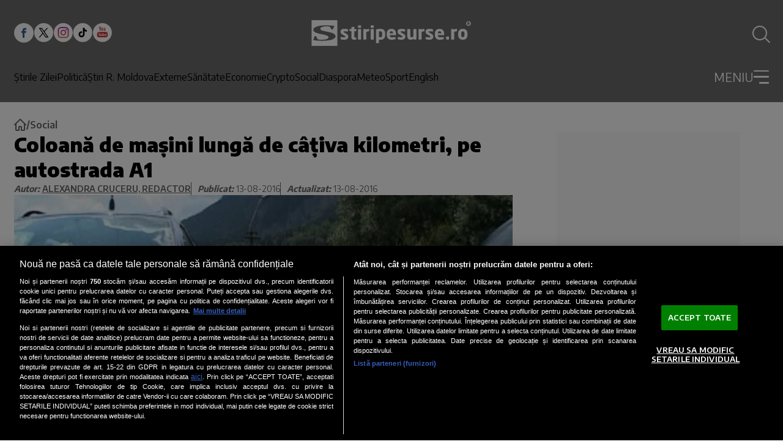

--- FILE ---
content_type: application/javascript; charset=UTF-8
request_url: https://www.stiripesurse.ro/_next/static/chunks/app/layout-9ec488d4fea2eebc.js
body_size: 3826
content:
(self.webpackChunk_N_E=self.webpackChunk_N_E||[]).push([[177],{1502:(e,t,i)=>{Promise.resolve().then(i.t.bind(i,7970,23)),Promise.resolve().then(i.t.bind(i,3704,23)),Promise.resolve().then(i.bind(i,3218)),Promise.resolve().then(i.bind(i,818)),Promise.resolve().then(i.bind(i,9804)),Promise.resolve().then(i.bind(i,9013)),Promise.resolve().then(i.t.bind(i,478,23)),Promise.resolve().then(i.t.bind(i,4132,23)),Promise.resolve().then(i.t.bind(i,2038,23)),Promise.resolve().then(i.t.bind(i,1376,23)),Promise.resolve().then(i.t.bind(i,908,23)),Promise.resolve().then(i.t.bind(i,9221,23)),Promise.resolve().then(i.t.bind(i,6485,23)),Promise.resolve().then(i.t.bind(i,7501,23)),Promise.resolve().then(i.t.bind(i,1165,23)),Promise.resolve().then(i.t.bind(i,843,23)),Promise.resolve().then(i.t.bind(i,3129,23)),Promise.resolve().then(i.t.bind(i,347,23))},8571:(e,t)=>{"use strict";Object.defineProperty(t,"__esModule",{value:!0}),function(e,t){for(var i in t)Object.defineProperty(e,i,{enumerable:!0,get:t[i]})}(t,{cancelIdleCallback:function(){return r},requestIdleCallback:function(){return i}});let i="undefined"!=typeof self&&self.requestIdleCallback&&self.requestIdleCallback.bind(window)||function(e){let t=Date.now();return self.setTimeout(function(){e({didTimeout:!1,timeRemaining:function(){return Math.max(0,50-(Date.now()-t))}})},1)},r="undefined"!=typeof self&&self.cancelIdleCallback&&self.cancelIdleCallback.bind(window)||function(e){return clearTimeout(e)};("function"==typeof t.default||"object"==typeof t.default&&null!==t.default)&&void 0===t.default.__esModule&&(Object.defineProperty(t.default,"__esModule",{value:!0}),Object.assign(t.default,t),e.exports=t.default)},3704:(e,t,i)=>{"use strict";Object.defineProperty(t,"__esModule",{value:!0}),function(e,t){for(var i in t)Object.defineProperty(e,i,{enumerable:!0,get:t[i]})}(t,{default:function(){return M},handleClientScriptLoad:function(){return g},initScriptLoader:function(){return p}});let r=i(306),n=i(9955),a=i(5155),l=r._(i(7650)),o=n._(i(2115)),c=i(1147),_=i(2815),s=i(8571),d=new Map,u=new Set,A=e=>{if(l.default.preinit){e.forEach(e=>{l.default.preinit(e,{as:"style"})});return}if("undefined"!=typeof window){let t=document.head;e.forEach(e=>{let i=document.createElement("link");i.type="text/css",i.rel="stylesheet",i.href=e,t.appendChild(i)})}},m=e=>{let{src:t,id:i,onLoad:r=()=>{},onReady:n=null,dangerouslySetInnerHTML:a,children:l="",strategy:o="afterInteractive",onError:c,stylesheets:s}=e,m=i||t;if(m&&u.has(m))return;if(d.has(t)){u.add(m),d.get(t).then(r,c);return}let g=()=>{n&&n(),u.add(m)},p=document.createElement("script"),f=new Promise((e,t)=>{p.addEventListener("load",function(t){e(),r&&r.call(this,t),g()}),p.addEventListener("error",function(e){t(e)})}).catch(function(e){c&&c(e)});a?(p.innerHTML=a.__html||"",g()):l?(p.textContent="string"==typeof l?l:Array.isArray(l)?l.join(""):"",g()):t&&(p.src=t,d.set(t,f)),(0,_.setAttributesFromProps)(p,e),"worker"===o&&p.setAttribute("type","text/partytown"),p.setAttribute("data-nscript",o),s&&A(s),document.body.appendChild(p)};function g(e){let{strategy:t="afterInteractive"}=e;"lazyOnload"===t?window.addEventListener("load",()=>{(0,s.requestIdleCallback)(()=>m(e))}):m(e)}function p(e){e.forEach(g),[...document.querySelectorAll('[data-nscript="beforeInteractive"]'),...document.querySelectorAll('[data-nscript="beforePageRender"]')].forEach(e=>{let t=e.id||e.getAttribute("src");u.add(t)})}function f(e){let{id:t,src:i="",onLoad:r=()=>{},onReady:n=null,strategy:_="afterInteractive",onError:d,stylesheets:A,...g}=e,{updateScripts:p,scripts:f,getIsSsr:M,appDir:b,nonce:h}=(0,o.useContext)(c.HeadManagerContext),H=(0,o.useRef)(!1);(0,o.useEffect)(()=>{let e=t||i;H.current||(n&&e&&u.has(e)&&n(),H.current=!0)},[n,t,i]);let z=(0,o.useRef)(!1);if((0,o.useEffect)(()=>{!z.current&&("afterInteractive"===_?m(e):"lazyOnload"===_&&("complete"===document.readyState?(0,s.requestIdleCallback)(()=>m(e)):window.addEventListener("load",()=>{(0,s.requestIdleCallback)(()=>m(e))})),z.current=!0)},[e,_]),("beforeInteractive"===_||"worker"===_)&&(p?(f[_]=(f[_]||[]).concat([{id:t,src:i,onLoad:r,onReady:n,onError:d,...g}]),p(f)):M&&M()?u.add(t||i):M&&!M()&&m(e)),b){if(A&&A.forEach(e=>{l.default.preinit(e,{as:"style"})}),"beforeInteractive"===_)return i?(l.default.preload(i,g.integrity?{as:"script",integrity:g.integrity,nonce:h,crossOrigin:g.crossOrigin}:{as:"script",nonce:h,crossOrigin:g.crossOrigin}),(0,a.jsx)("script",{nonce:h,dangerouslySetInnerHTML:{__html:"(self.__next_s=self.__next_s||[]).push("+JSON.stringify([i,{...g,id:t}])+")"}})):(g.dangerouslySetInnerHTML&&(g.children=g.dangerouslySetInnerHTML.__html,delete g.dangerouslySetInnerHTML),(0,a.jsx)("script",{nonce:h,dangerouslySetInnerHTML:{__html:"(self.__next_s=self.__next_s||[]).push("+JSON.stringify([0,{...g,id:t}])+")"}}));"afterInteractive"===_&&i&&l.default.preload(i,g.integrity?{as:"script",integrity:g.integrity,nonce:h,crossOrigin:g.crossOrigin}:{as:"script",nonce:h,crossOrigin:g.crossOrigin})}return null}Object.defineProperty(f,"__nextScript",{value:!0});let M=f;("function"==typeof t.default||"object"==typeof t.default&&null!==t.default)&&void 0===t.default.__esModule&&(Object.defineProperty(t.default,"__esModule",{value:!0}),Object.assign(t.default,t),e.exports=t.default)},2815:(e,t)=>{"use strict";Object.defineProperty(t,"__esModule",{value:!0}),Object.defineProperty(t,"setAttributesFromProps",{enumerable:!0,get:function(){return a}});let i={acceptCharset:"accept-charset",className:"class",htmlFor:"for",httpEquiv:"http-equiv",noModule:"noModule"},r=["onLoad","onReady","dangerouslySetInnerHTML","children","onError","strategy","stylesheets"];function n(e){return["async","defer","noModule"].includes(e)}function a(e,t){for(let[a,l]of Object.entries(t)){if(!t.hasOwnProperty(a)||r.includes(a)||void 0===l)continue;let o=i[a]||a.toLowerCase();"SCRIPT"===e.tagName&&n(o)?e[o]=!!l:e.setAttribute(o,String(l)),(!1===l||"SCRIPT"===e.tagName&&n(o)&&(!l||"false"===l))&&(e.setAttribute(o,""),e.removeAttribute(o))}}("function"==typeof t.default||"object"==typeof t.default&&null!==t.default)&&void 0===t.default.__esModule&&(Object.defineProperty(t.default,"__esModule",{value:!0}),Object.assign(t.default,t),e.exports=t.default)},9013:(e,t,i)=>{"use strict";i.d(t,{default:()=>n});var r=i(5155);i(2115);let n=()=>(0,r.jsx)("button",{title:"Scroll to top",onClick:()=>window.scrollTo({top:0,behavior:"smooth"}),className:"absolute -top-[86.0665px] translate-y-1/2 translate-x-1/2 right-1/2 lg:translate-x-0 lg:right-0 cursor-pointer hover:opacity-90 transition-opacity",children:(0,r.jsxs)("svg",{xmlns:"http://www.w3.org/2000/svg",width:"86",height:"86",viewBox:"0 0 86 86",fill:"none",children:[(0,r.jsx)("rect",{x:"0.573608",y:"42.854",width:"60",height:"60",transform:"rotate(-45 0.573608 42.854)",fill:"white"}),(0,r.jsx)("path",{fillRule:"evenodd",clipRule:"evenodd",d:"M28.5736 40.5073L42.5736 26.4277L56.5736 40.5073L53.3563 43.743L45.0485 35.3879V58.4277H40.0987V35.3879L31.7909 43.743L28.5736 40.5073Z",fill:"#333333"})]})})},347:()=>{},7501:e=>{e.exports={AuthorInfo:"AuthorInfo_AuthorInfo__iDWlV",AuthorInfo__AvatarContainer:"AuthorInfo_AuthorInfo__AvatarContainer__4IDoI",AuthorInfo__Avatar:"AuthorInfo_AuthorInfo__Avatar__BUNc_",AuthorInfo__DescriptionContainer:"AuthorInfo_AuthorInfo__DescriptionContainer__4qz2v",AuthorInfo__Name:"AuthorInfo_AuthorInfo__Name__tvIiO",AuthorInfo__Description:"AuthorInfo_AuthorInfo__Description__ARwxY"}},1165:e=>{e.exports={searchIcon:"Header_searchIcon__jvKT8",header:"Header_header__AF_3G"}},4132:e=>{e.exports={containerHorizontalArticleMedium:"HorizontalArticle_containerHorizontalArticleMedium__8c2R1",containerHorizontalArticleLarge:"HorizontalArticle_containerHorizontalArticleLarge__ufoWA",containerHorizontalArticleSmall:"HorizontalArticle_containerHorizontalArticleSmall__xnpGv",imageContainerHorizontalArticle:"HorizontalArticle_imageContainerHorizontalArticle__bgurh",imageHorizontalArticle:"HorizontalArticle_imageHorizontalArticle__HQlzs",imageContainerHorizontalArticleSmall:"HorizontalArticle_imageContainerHorizontalArticleSmall__Sksra",imageContainerHorizontalArticleMedium:"HorizontalArticle_imageContainerHorizontalArticleMedium__LnzfT",imageContainerHorizontalArticleLarge:"HorizontalArticle_imageContainerHorizontalArticleLarge__Bu1d8",containerDetailsHorizontalArticleSmall:"HorizontalArticle_containerDetailsHorizontalArticleSmall__8RoOx",containerDetailsHorizontalArticleMedium:"HorizontalArticle_containerDetailsHorizontalArticleMedium__foXli",containerDetailsHorizontalArticleLarge:"HorizontalArticle_containerDetailsHorizontalArticleLarge__KrcH9",publicationTimeHorizontalArticleMedium:"HorizontalArticle_publicationTimeHorizontalArticleMedium__fpV30",categoryHorizontalArticleMedium:"HorizontalArticle_categoryHorizontalArticleMedium__Pg6f0",publicationTimeHorizontalArticleLarge:"HorizontalArticle_publicationTimeHorizontalArticleLarge__PMi7K",categoryHorizontalArticleLarge:"HorizontalArticle_categoryHorizontalArticleLarge__vXJvx",publicationTimeHorizontalArticleSmall:"HorizontalArticle_publicationTimeHorizontalArticleSmall__qA_JT",categoryHorizontalArticleSmall:"HorizontalArticle_categoryHorizontalArticleSmall__5ww82",descriptionHorizontalArticleMedium:"HorizontalArticle_descriptionHorizontalArticleMedium___8_3U",descriptionHorizontalArticleLarge:"HorizontalArticle_descriptionHorizontalArticleLarge__564rb",descriptionHorizontalArticleSmall:"HorizontalArticle_descriptionHorizontalArticleSmall__CV_6N",articleContentWrapper:"HorizontalArticle_articleContentWrapper__tJt9X",contentHorizontalArticleMedium:"HorizontalArticle_contentHorizontalArticleMedium__VXYZT",contentHorizontalArticleLarge:"HorizontalArticle_contentHorizontalArticleLarge__RC5zc",contentHorizontalArticleSmall:"HorizontalArticle_contentHorizontalArticleSmall__M1e1J",pulse:"HorizontalArticle_pulse__DTlnc"}},478:e=>{e.exports={containerDetailsMainArticleMediumMobile:"MainArticle_containerDetailsMainArticleMediumMobile__N8ZKb",containerDetailsMainArticleLargeMobile:"MainArticle_containerDetailsMainArticleLargeMobile__FejuA",containerMainArticleLarge:"MainArticle_containerMainArticleLarge__0TamX",containerMainArticleMedium:"MainArticle_containerMainArticleMedium____aSe",wrapper:"MainArticle_wrapper__E5cNc",imageContainerMainArticle:"MainArticle_imageContainerMainArticle__5D_RN",imageContainerMainArticleLarge:"MainArticle_imageContainerMainArticleLarge__tJ77t",imageMainArticle:"MainArticle_imageMainArticle__UtzWY",imageContainerMainArticleMedium:"MainArticle_imageContainerMainArticleMedium__bLY8y",contentMainArticleLarge:"MainArticle_contentMainArticleLarge__gilPd",contentMainArticleMedium:"MainArticle_contentMainArticleMedium__dFHPx",containerDetailsMainArticleLarge:"MainArticle_containerDetailsMainArticleLarge__R_Au6",containerDetailsMainArticleMedium:"MainArticle_containerDetailsMainArticleMedium__O5xK8",publicationTimeMainArticleLarge:"MainArticle_publicationTimeMainArticleLarge__nfIIu",publicationTimeMainArticleMedium:"MainArticle_publicationTimeMainArticleMedium__QqweP",categoryMainArticleLarge:"MainArticle_categoryMainArticleLarge__vJGni",categoryMainArticleMedium:"MainArticle_categoryMainArticleMedium__9F85s",descriptionMainArticleLarge:"MainArticle_descriptionMainArticleLarge__hMxp2",descriptionMainArticleMedium:"MainArticle_descriptionMainArticleMedium__c93Hw"}},843:e=>{e.exports={dropdownMenuContainer:"DropdownMenu_dropdownMenuContainer__P2j8W",dropdownOpenToggle:"DropdownMenu_dropdownOpenToggle__5krIP",burgerLine:"DropdownMenu_burgerLine__oy5nJ",dropdownCloseToggle:"DropdownMenu_dropdownCloseToggle__pd7hk"}},6485:e=>{e.exports={menu:"Menu_menu__aa1Yu",menuItem:"Menu_menuItem__rvLUz",menuItem__submenu:"Menu_menuItem__submenu__6HbfX"}},2038:e=>{e.exports={containerMostReadArticle:"MostReadArticle_containerMostReadArticle__dtKtG",positionNumber:"MostReadArticle_positionNumber__1lXGr",articleDescription:"MostReadArticle_articleDescription__tUVpt"}},908:e=>{e.exports={containerDetailsNoImageArticle:"NoImageArticle_containerDetailsNoImageArticle__Ai20L",containerDetailsNoImageArticleBordered:"NoImageArticle_containerDetailsNoImageArticleBordered__o3J_2",categoryNoImageArticle:"NoImageArticle_categoryNoImageArticle__1tfK9",categoryNoImageArticleBordered:"NoImageArticle_categoryNoImageArticleBordered__GgXnS",publicationTimeNoImageArticleBordered:"NoImageArticle_publicationTimeNoImageArticleBordered__zRPu3",publicationTimeNoImageArticle:"NoImageArticle_publicationTimeNoImageArticle__055Cr",containerNoImageArticleBordered:"NoImageArticle_containerNoImageArticleBordered__4jTzm",containerNoImageArticle:"NoImageArticle_containerNoImageArticle__RWwUC",descriptionNoImageArticleBordered:"NoImageArticle_descriptionNoImageArticleBordered__vo2VC",descriptionNoImageArticle:"NoImageArticle_descriptionNoImageArticle__z4MEx"}},9221:()=>{},1376:e=>{e.exports={containerDetailsVerticalArticleLargeMobile:"VerticalArticle_containerDetailsVerticalArticleLargeMobile__Jwz3A",containerVerticalArticleMedium:"VerticalArticle_containerVerticalArticleMedium__ray_d",imageContainerVerticalArticle:"VerticalArticle_imageContainerVerticalArticle___ut7x",imageVerticalArticle:"VerticalArticle_imageVerticalArticle__6tS9u",imageContainerVerticalArticleMedium:"VerticalArticle_imageContainerVerticalArticleMedium__myEy_",containerDetailsVerticalArticleMedium:"VerticalArticle_containerDetailsVerticalArticleMedium__CsXlS",publicationTimeVerticalArticleMedium:"VerticalArticle_publicationTimeVerticalArticleMedium__DWq_m",categoryVerticalArticleLarge:"VerticalArticle_categoryVerticalArticleLarge__xWAbB",categoryVerticalArticleMedium:"VerticalArticle_categoryVerticalArticleMedium___X9zg",partnerVerticalArticleMedium:"VerticalArticle_partnerVerticalArticleMedium__Y_G_t",wrapper:"VerticalArticle_wrapper__XZ9nG",descriptionVerticalArticleMedium:"VerticalArticle_descriptionVerticalArticleMedium__b4KA4",containerVerticalArticleLarge:"VerticalArticle_containerVerticalArticleLarge__2OsAU",imageContainerVerticalArticleLarge:"VerticalArticle_imageContainerVerticalArticleLarge__CqeaE",containerDetailsVerticalArticleLarge:"VerticalArticle_containerDetailsVerticalArticleLarge__2xXM8",publicationTimeVerticalArticleLarge:"VerticalArticle_publicationTimeVerticalArticleLarge__Rozb0",descriptionVerticalArticleLarge:"VerticalArticle_descriptionVerticalArticleLarge__9bnw_",contentVerticalArticleLarge:"VerticalArticle_contentVerticalArticleLarge__VJ3cc"}},3129:e=>{e.exports={style:{fontFamily:"'Encode Sans', 'Encode Sans Fallback'",fontStyle:"normal"},className:"__className_1e12e4",variable:"__variable_1e12e4"}}},e=>{var t=t=>e(e.s=t);e.O(0,[145,690,417,807,441,517,358],()=>t(1502)),_N_E=e.O()}]);

--- FILE ---
content_type: text/javascript;charset=utf-8
request_url: https://p1cluster.cxense.com/p1.js
body_size: 99
content:
cX.library.onP1('1ux0rfg5kcet45we5s4s1jltw');


--- FILE ---
content_type: text/javascript;charset=utf-8
request_url: https://id.cxense.com/public/user/id?json=%7B%22identities%22%3A%5B%7B%22type%22%3A%22ckp%22%2C%22id%22%3A%22mkn631tsepepwr5g%22%7D%2C%7B%22type%22%3A%22lst%22%2C%22id%22%3A%221ux0rfg5kcet45we5s4s1jltw%22%7D%2C%7B%22type%22%3A%22cst%22%2C%22id%22%3A%221ux0rfg5kcet45we5s4s1jltw%22%7D%5D%7D&callback=cXJsonpCB1
body_size: 206
content:
/**/
cXJsonpCB1({"httpStatus":200,"response":{"userId":"cx:wmgxbpsllu3v1dcp3d5mqs2c2:2ll8b1m2ocm0m","newUser":false}})